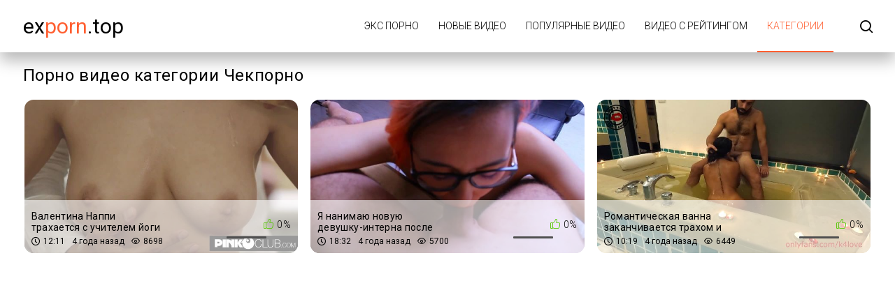

--- FILE ---
content_type: text/html; charset=UTF-8
request_url: https://exporn.top/category/cheskporno/
body_size: 2610
content:
<!DOCTYPE html>
<html lang="ru" prefix="og: https://ogp.me/ns#">
<head>
    <meta http-equiv="Content-Type" content="text/html; charset=UTF-8">
    <title>Порно видео онлайн из категории Чекпорно - exPorn.Top</title>
            <meta name="description" content="Смотреть порно видео онлайн из категории Чекпорно - exPorn.Top">
                    <link rel="canonical" href="https://exporn.top/category/cheskporno/">
                <meta name="viewport" content="width=device-width, initial-scale=1">
    <meta name="apple-touch-fullscreen" content="YES">
    <link rel="preload" href="https://exporn.top/static/main/styles/main.css" as="style">
    <link rel="preload" href="https://exporn.top/static/main/js/main.js" as="script">
    <link href="https://exporn.top/static/main/styles/main.css" rel="stylesheet" type="text/css">
    <link rel="apple-touch-icon" sizes="180x180" href="https://exporn.top/apple-touch-icon.png">
    <link rel="icon" type="image/png" sizes="32x32" href="https://exporn.top/favicon-32x32.png">
    <link rel="icon" type="image/png" sizes="16x16" href="https://exporn.top/favicon-16x16.png">
    <link rel="manifest" href="https://exporn.top/site.webmanifest">
    <meta property="og:title" content="Порно видео онлайн из категории Чекпорно - exPorn.Top"/>
            <meta property="og:type" content="website"/>
        <meta property="og:url" content="https://exporn.top/category/cheskporno/"/>
    <meta property="og:image" content="https://exporn.top/content/category/cheskporno.jpg"/>
            <meta property="og:description" content="Смотреть порно видео онлайн из категории Чекпорно - exPorn.Top"/>
        <meta property="og:site_name" content="ExPorn.top"/>
        </head>
<body>

<div class="wrapper">
    <header class="header cfx">
        <div class="container">
			<span class="logo">
				<a href="https://exporn.top">Ex<span class="mark">Porn</span>.top</a>
			</span>
            <div class="header__options">
                <button class="mobile-menu-opener" data-action="mobile" title="Menu"><i class="icon-three-bars"></i></button>
                <nav class="main-menu" data-navigation="true">
                    <ul class="main-menu__list">
                                                    <li class="main-menu__item">
                                <a href="https://exporn.top/"
                                   title="Экс порно">Экс порно</a>
                            </li>
                                                    <li class="main-menu__item">
                                <a href="https://exporn.top/new/"
                                   title="Новые видео">Новые видео</a>
                            </li>
                                                    <li class="main-menu__item">
                                <a href="https://exporn.top/views/"
                                   title="Популярные видео">Популярные видео</a>
                            </li>
                                                    <li class="main-menu__item">
                                <a href="https://exporn.top/rating/"
                                   title="Видео с рейтингом">Видео с рейтингом</a>
                            </li>
                                                    <li class="main-menu__item active">
                                <a href="https://exporn.top/categories/"
                                   title="Категории">Категории</a>
                            </li>
                                                <li class="search-bar">
                            <a href="#" class="search-bar__button" title="Search">
                                <i class="icon-search"></i></a>
                            <div id="search-form" class="search-bar__form">
                                <form id="search_form">
                                    <input class="search-bar__input pull-left" name="search_query"
                                           id="search-form-query" type="text" value="" minlength="3"
                                           placeholder="Поиск видео">
                                    <button class="search-bar__submit pull-left" type="submit" title="Найти">
                                        <i class="icon-search"></i></button>
                                    <label for="search-form-query"></label>
                                    <button class="search-bar__close" type="button" title="Поиск">
                                        <i class="icon-letter-x"></i>
                                    </button>
                                </form>
                            </div>
                        </li>
                    </ul>
                </nav>
            </div>
        </div>
    </header>



    <div class="main">
        <div id="list_videos_videos_index">
            <div class="thumbs">
                <div class="container">
                    <div class="heading cfx video-heading">
                        <h1 class="title">Порно видео категории Чекпорно</h1>
                    </div>
                    <div class="thumbs__list cfx">
                                                                                                                    <div class="item thumb thumb--videos" data-preview-src="https://v4.cdn-2.top/previews/12.mp4">
                                    <a href="https://exporn.top/video/valentina-nappi-trahaetsya-s-uchitelem-yogi/"
                                       title="Валентина Наппи трахается с учителем йоги">
                                        <img class="preload" src="https://exporn.top/static/preload_video.png"
                                             data-src="https://v4.cdn-2.top/thumbs/12/screen.jpg"
                                             alt="Валентина Наппи трахается с учителем йоги" width="288" height="380">
                                        <div class="thumb__info">
                                            <div class="thumb-spot">
                                                <div class="thumb-spot__rating rotated">
                                                    <span>0%</span>
                                                    <div class="scale-holder">
                                                        <div class="scale"
                                                             style="width:0%;"></div>
                                                    </div>
                                                </div>
                                                <div class="thumb-spot__text">
                                                    <h2 class="thumb-spot__title">
                                                        Валентина Наппи трахается с учителем йоги                                                    </h2>
                                                    <ul class="thumb-spot__data">
                                                        <li>12:11</li>
                                                        <li>4 года назад</li>
                                                        <li>8698</li>
                                                    </ul>
                                                </div>
                                            </div>
                                        </div>
                                    </a>
                                </div>
                                                                                            <div class="item thumb thumb--videos" data-preview-src="https://v4.cdn-2.top/previews/300.mp4">
                                    <a href="https://exporn.top/video/ya-nanimayu-novuyu-devushku-interna-posle-neobychnogo-intervyu-s-kamshotom-na-lico-i-skvirtom/"
                                       title="Я нанимаю новую девушку-интерна после необычного интервью с камшотом на лицо и сквиртом">
                                        <img class="preload" src="https://exporn.top/static/preload_video.png"
                                             data-src="https://v4.cdn-2.top/thumbs/300/screen.jpg"
                                             alt="Я нанимаю новую девушку-интерна после необычного интервью с камшотом на лицо и сквиртом" width="288" height="380">
                                        <div class="thumb__info">
                                            <div class="thumb-spot">
                                                <div class="thumb-spot__rating rotated">
                                                    <span>0%</span>
                                                    <div class="scale-holder">
                                                        <div class="scale"
                                                             style="width:0%;"></div>
                                                    </div>
                                                </div>
                                                <div class="thumb-spot__text">
                                                    <h2 class="thumb-spot__title">
                                                        Я нанимаю новую девушку-интерна после необычного интервью с камшотом на лицо и сквиртом                                                    </h2>
                                                    <ul class="thumb-spot__data">
                                                        <li>18:32</li>
                                                        <li>4 года назад</li>
                                                        <li>5700</li>
                                                    </ul>
                                                </div>
                                            </div>
                                        </div>
                                    </a>
                                </div>
                                                                                            <div class="item thumb thumb--videos" data-preview-src="https://v4.cdn-2.top/previews/285.mp4">
                                    <a href="https://exporn.top/video/romanticheskaya-vanna-zakanchivaetsya-trahom-i-kamshotom-v-zadnicu-nenasytnoy-ines/"
                                       title="Романтическая ванна заканчивается трахом и камшотом в задницу ненасытной Инес">
                                        <img class="preload" src="https://exporn.top/static/preload_video.png"
                                             data-src="https://v4.cdn-2.top/thumbs/285/screen.jpg"
                                             alt="Романтическая ванна заканчивается трахом и камшотом в задницу ненасытной Инес" width="288" height="380">
                                        <div class="thumb__info">
                                            <div class="thumb-spot">
                                                <div class="thumb-spot__rating rotated">
                                                    <span>0%</span>
                                                    <div class="scale-holder">
                                                        <div class="scale"
                                                             style="width:0%;"></div>
                                                    </div>
                                                </div>
                                                <div class="thumb-spot__text">
                                                    <h2 class="thumb-spot__title">
                                                        Романтическая ванна заканчивается трахом и камшотом в задницу ненасытной Инес                                                    </h2>
                                                    <ul class="thumb-spot__data">
                                                        <li>10:19</li>
                                                        <li>4 года назад</li>
                                                        <li>6449</li>
                                                    </ul>
                                                </div>
                                            </div>
                                        </div>
                                    </a>
                                </div>
                                                                        </div>
                </div>
            </div>
                    </div>
    </div>



<footer class="footer">
    <div class="footer-inner">
        <div class="container">
			<span class="logo pull-left">
				<a href="https://exporn.top">ex<span class="mark">porn</span>.top</a>
			</span>
            <div class="footer_options">
                <nav class="footer-menu">
                    <ul class="footer-menu__list">
                                                    <li class="footer-menu__item">
                                <a href="https://exporn.top/contacts/"
                                   title="Обратная связь / Жалоба">Обратная связь / Жалоба</a>
                            </li>
                                            </ul>
                </nav>
                <div class="footer__copy">&copy; ExPorn.top <br>
                    Сайт предназначен для совершеннолетних пользователей.<br>
                    Все модели на сайте старше 18 лет.<br>
                </div>
            </div>
        </div>
    </div>
</footer>
</div>
<script src="https://exporn.top/static/main/js/main.js"></script>
<a href="//notecnt.com/click" target="_blank"><img id="notestat" title="NoteStat.com - статистика" src="[data-uri]" alt="NoteStat.Com" height="1" width="1"/></a>
<script> document.getElementById('notestat').src = '//notecnt.com/c/?;r' + encodeURI(document.referrer) + ';t' + encodeURI(document.title.substring(0, 150)) + ';w' + window.screen.width + ';h' + window.screen.height + ';u' + document.URL + ';ra' + Math.random(); </script>
</body>
</html>